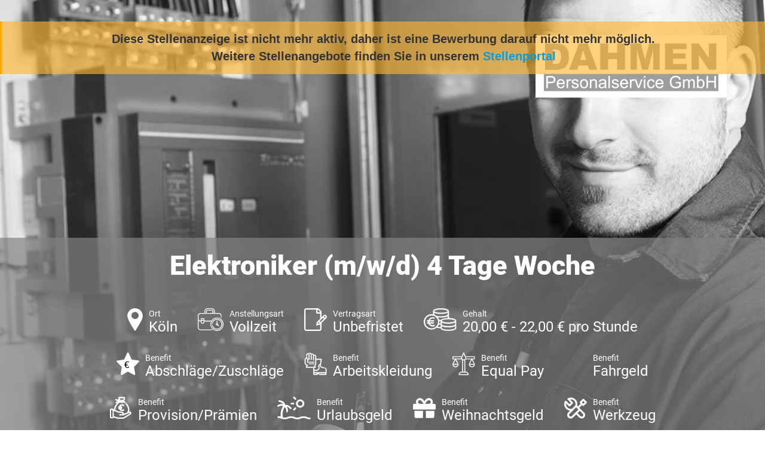

--- FILE ---
content_type: text/html; charset=utf-8
request_url: https://jobs.dahmen-personal.de/stellenanzeige/1003x7b008779-9fc0-4b93-ae3f-9783dd65116e
body_size: 11294
content:



<!doctype html>
<!--[if lt IE 7]><html class="no-js lt-ie9 lt-ie8 lt-ie7" lang=""> <![endif]-->
<!--[if IE 7]><html class="no-js lt-ie9 lt-ie8" lang=""> <![endif]-->
<!--[if IE 8]><html class="no-js lt-ie9" lang=""> <![endif]-->
<!--[if gt IE 8]><!-->
<html class="no-js" lang="">
<!--<![endif]-->

<head>
    <meta charset="utf-8">
    <meta http-equiv="Content-Type" content="text/html; charset=utf-8" />
    <meta name="viewport" content="width=device-width, initial-scale=1">
    <meta http-equiv="X-UA-Compatible" content="IE=edge,chrome=1">
    <meta name="title" content="Elektroniker (m/w/d) 4 Tage Woche - Vollzeit - DAHMEN Personalservice GmbH - K&#xF6;ln">
    <meta name="author" content="DAHMEN Personalservice GmbH">
    <meta name="publisher" content="DAHMEN Personalservice GmbH">
    <meta name="copyright" content="DAHMEN Personalservice GmbH">

    <meta property="og:image" content="https://jobs.dahmen-personal.de/CustomImage/62146de7-b0a5-4fd0-9775-568e6b3edaf0/image.png?width=1440&amp;format=jpeg">
    <meta property="og:title" content="Elektroniker (m/w/d) 4 Tage Woche - Vollzeit - DAHMEN Personalservice GmbH - K&#xF6;ln">
    <meta property="og:description" content="DAHMEN Personalservice GmbH mit Sitz in 50672 K&#xF6;ln sucht eine/n Elektroniker (m/w/d) 4 Tage Woche. Die ausgeschriebene Stelle ist eine Vollzeit-Stelle in K&#xF6;ln.">
    <meta property="og:url" content="https://jobs.dahmen-personal.de/Stellenanzeige/1003X7b008779-9fc0-4b93-ae3f-9783dd65116e">
    <meta property="og:type" content="website">
    <meta property="og:site_name" content="DAHMEN Personalservice GmbH">

        <meta name="expires" content="Mo, 15 Apr. 2024">
    <meta name="description" content="DAHMEN Personalservice GmbH mit Sitz in 50672 K&#xF6;ln sucht eine/n Elektroniker (m/w/d) 4 Tage Woche. Die ausgeschriebene Stelle ist eine Vollzeit-Stelle in K&#xF6;ln.">
    <meta name="keywords" content="Elektroniker (m/w/d) 4 Tage Woche, stellenangebot, stellenangebot in
          50672 K&#xF6;ln,
          K&#xF6;ln,
          DAHMEN Personalservice GmbH stellenanzeige">
    <meta name="abstract" content="DAHMEN Personalservice GmbH mit Sitz in 50672 K&#xF6;ln sucht eine/n Elektroniker (m/w/d) 4 Tage Woche. Die ausgeschriebene Stelle ist eine Vollzeit-Stelle in K&#xF6;ln.">
    <meta name="page-topic" content="Jobs,Stellenangebote,DAHMEN Personalservice GmbH">
    <meta name="page-type" content="Jobs,Stellenangebote,DAHMEN Personalservice GmbH">

    <title>Dahmen - Elektroniker (m/w/d) 4 Tage Woche</title>

    <link rel="stylesheet" href="/css/bootstrap/bootstrap.min.css" />
    <link rel="stylesheet" href="/css/bootstrap/bootstrap-grid.min.css" />
    <link rel="stylesheet" href="/css/fontawesome-free-5.14.0.min.css" />
    <link rel="stylesheet" href="/css/fontfaces.css" />

    <link rel="stylesheet" href="/Dahmen_Stellenanzeige/css/main.css" />
    <link rel="stylesheet" href="/Dahmen_Stellenanzeige/css/social-media-share.css" />
    <meta name="mobile-web-app-capable" content="yes">

        <link rel="SHORTCUT ICON" type="image/x-icon" href="/CustomImage/d5d6a1e7-d34f-4077-b206-d6a15f6e4541/image.png" />

    <link rel="canonical" href="https://jobs.dahmen-personal.de/Stellenanzeige/1003X7b008779-9fc0-4b93-ae3f-9783dd65116e" />

    <script type="application/ld+json">{"@context":"https://schema.org","@type":"Organization","name":"DAHMEN Personalservice GmbH","url":"http://www.dahmen-personal.de","logo":"https://jobs.dahmen-personal.de/CustomImage/df271ba7-65e1-4bb3-a143-bc61a5e330a3/image.png","contactPoint":{"@type":"ContactPoint","name":"Daniel Siemund","email":"d.siemund@dahmen-personal.de","telephone":"0221 27098717","contactType":"Recruiter"}}</script>
    <script type="application/ld+json">{"@context":"https://schema.org","@type":"WebSite","name":"DAHMEN Personalservice GmbH","alternateName":["www.dahmen-personal.de"],"url":"http://www.dahmen-personal.de"}</script>

        <script type="application/ld&#x2B;json">
            {"@context":"http://schema.org/","@type":"JobPosting","datePosted":"2024-03-16 12:00:00","description":"<div>\n                                                <div class=\"accordion-title\">\n                                                    <h3>Es ist endlich soweit!</h3>\n                                                </div>\n                                            <div class=\"accordion-content\">\n                                                <p>Wir suchen für ein Kölner Unternehmen mit prestigeträchtigen Aufträgen, fähige Leute, die Köln voranbringen. Die Modernisierung der KVB, der Bestandsimmobilien als auch Neubauten gehören dazu.</p></div></div>\n<div class=\"accordion featured\">\n                                            <div class=\"accordion-title\">\n                                                <h3>Wir bieten</h3>\n                                            </div>\n                                        <div class=\"accordion-content\">\n                                            <ul><li>Leistungsgerechte Bezahlung 20,00 € - 22,00 € / Std.</li><li>Unbefristetes Arbeitsverhältnis\n</li><li>Langfristiger Kundeneinsatz mit Übernahmeoption\n</li><li>Urlaubs- und Weihnachtsgeld\n</li><li>Hervorragendes Gesundheitsmanagement mit regelmäßigen ärztlichen Grundsatzuntersuchungen\n</li><li>Steigender Urlaubsanspruch bis zu 30 Tage\n</li><li>Pünktliche Bezahlung\n</li><li>Persönliche und vertrauensvolle Betreuung durch Ihre Ansprechpartner</li></ul>\n                                        </div>\n                                    </div>\n\n                                    <div class=\"accordion standard\">\n                                            <div class=\"accordion-title\">\n                                                <h3>Deine Aufgaben</h3>\n                                            </div>\n                                        <div class=\"accordion-content\">\n                                            <ul><li>Installation und Wartung von elektrischen Anlagen und Betriebsmitteln im Bereich der Gebäudetechnik und der TGA\n</li><li>Reparatur von elektrischen Anlagen und Schaltungen\n</li><li>Überprüfung und Instandhaltung bestehender elektrischer Installationen\n</li><li>Verlegung von Leerrohr\n</li><li>Installation von Bodentanks\n</li><li>Verlegung der Kabel (Kabelzugarbeiten)\n</li><li>Anschluss an Verteiler und Unterverteiler</li></ul>\n                                        </div>\n                                    </div>\n\n                                    <div class=\"accordion standard\">\n                                            <div class=\"accordion-title\">\n                                                <h3>Dein Profil</h3>\n                                            </div>\n                                        <div class=\"accordion-content\">\n                                            <ul><li>Abgeschlossene Ausbildung als <b>Elektroniker für Energie- und Gebäudetechnik (m/w/d)</b> oder vergleichbare Qualifikation</li><li><b>Elektroinstallateur (m/w/d)\n</b>\n</li><li><b>Elektriker (m/w/d)\n</b></li><li><b>Elektroniker für Betriebstechnik (m/w/d)\n</b></li><li><b>Elektroniker für Geräte und Systeme (m/w/d)</b></li><li>Kenntnisse in der Installation und Reparatur elektrischer Anlagen\n</li><li>Verständnis für elektrische Schaltpläne und technische Dokumentationen, dabei arbeitest du zeichnungssicher\n</li><li>Zuverlässigkeit, Teamfähigkeit und sorgfältige Arbeitsweise\n</li><li>Führerschein Klasse B (wünschenswert - kein muss)</li></ul>\n                                        </div>\n                                    </div>\n\n                                    <div class=\"accordion standard\">\n                                            <div class=\"accordion-title\">\n                                                <h3>Interesse?</h3>\n                                            </div>\n                                        <div class=\"accordion-content\">\n                                            <p>Dann klicke jetzt auf den „<b>Jetzt Bewerben</b>“ Button!\n</p><p>Oder sende uns Deine Bewerbung per</p><p><b style=\"color: var(--input-text-color); font-size: 1rem\">E-Mail</b><span style=\"color: var(--input-text-color); font-size: 1rem\"> an: <a href=\"mailto:a.zimkowsky@dahmen-personal.de\" target=\"_blank\">a.zimkowsky@dahmen-personal.de</a></span><span style=\"color: var(--input-text-color); font-size: 1rem\"> oder nutze unser</span></p><p><b style=\"color: var(--input-text-color); font-size: 1rem\">Online-Portal</b><span style=\"color: var(--input-text-color); font-size: 1rem\"> für Deine Bewerbung, um noch schnellere Ergebnisse zu erzielen.</span></p><p><span style=\"color: var(--input-text-color); font-size: 1rem\">Wir freuen uns auf Dich und Dein Ansprechpartner </span><b style=\"color: var(--input-text-color); font-size: 1rem\">Andre Zimkowsky</b><span style=\"color: var(--input-text-color); font-size: 1rem\"> steht Dir bei Fragen, unter der Telefonnummer </span><b style=\"color: var(--input-text-color); font-size: 1rem\">0221 270987-0</b><span style=\"color: var(--input-text-color); font-size: 1rem\">, gerne zur Verfügung!</span></p><p style=\"text-align: center\"><b>DAHMEN - Dein Sprungbrett zum Erfolg!</b></p></div></div>","title":"Elektroniker (m/w/d) 4 Tage Woche","validThrough":"2024-04-15 12:00:00","employmentType":"FULL_TIME","identifier":"639813","directApply":"true","hiringOrganization":{"name":"DAHMEN Personalservice GmbH","sameAs":"https://dahmen-personal.de/","logo":"https://jobs.dahmen-personal.de/CustomImage/df271ba7-65e1-4bb3-a143-bc61a5e330a3/image.png"},"jobLocation":{"address":{"addressLocality":"Köln","postalCode":"50672","addressRegion":"Nordrhein-Westfalen","streetAddress":"Hohenzollernring 49","addressCountry":"Deutschland"}},"baseSalary":{"currency":"EUR","type":"MonetaryAmount","value":{"minValue":"20.00","maxValue":"22.00","unitText":"HOUR","type":"QuantitativeValue"}}}
        </script>

    <style>
        #outer-wrapper .header {
            background: url( /CustomImage/62146de7-b0a5-4fd0-9775-568e6b3edaf0/image.png?width=1440&format=jpeg ) top center no-repeat;
            background-size: cover;
        }

        #outer-wrapper::before {
            content: "";
            display: block;
            position: fixed;
            top: 0;
            left: 0;
            width: 100%;
            height: 100%;
            background: url(/CustomImage/62146de7-b0a5-4fd0-9775-568e6b3edaf0/image.png?width=1440&format=jpeg) center no-repeat;
            background-size: cover;
            filter: blur(20px);
            -moz-filter: blur(20px);
            -webkit-filter: blur(20px);
            z-index: -1;
        }

        .aveo-stellenview__abgelaufen-link {
            color: #009fe3;
        }
    </style>



<!-- Google Tag Manager -->
<script>
  (function (w, d, s, l, i) {
    w[l] = w[l] || [];
    w[l].push({ "gtm.start": new Date().getTime(), event: "gtm.js" });
    var f = d.getElementsByTagName(s)[0],
      j = d.createElement(s),
      dl = l != "dataLayer" ? "&l=" + l : "";
    j.async = true;
    j.src = "https://www.googletagmanager.com/gtm.js?id=" + i + dl;
    f.parentNode.insertBefore(j, f);
  })(window, document, "script", "dataLayer", "GTM-P79PN586");
</script>
<!-- End Google Tag Manager -->
<!-- Google Tag Manager - JobID -->
<script>
  (function () {
    function extractJobID(url) {
      var match = url.match(
        /(?:Stellenanzeige|Bewerben(?:\/Formular)?)\/([A-Za-z0-9-]+)/
      );
      return match ? match[1] : null;
    }

    var jobID = extractJobID(window.location.href);

    if (jobID) {
      window.dataLayer = window.dataLayer || [];
      window.dataLayer.push({
        event: "customEvent",
        JobID: jobID,
      });
    }
  })();
</script>
<!-- End Google Tag Manager - JobID -->
</head>

<body>


<!-- Google Tag Manager (noscript) -->
<noscript><iframe src=https://www.googletagmanager.com/ns.html?id=GTM-P79PN586
height="0" width="0" style="display:none;visibility:hidden"></iframe></noscript>
<!-- End Google Tag Manager (noscript) -->
    <div class="aveo-stellenview__bg-image-blurred aveo-stellenview__bg-image-blurred--abgelaufen">
    </div>

        <div class="aveo-stellenview__abgelaufen-meldung noprint">
            Diese Stellenanzeige ist nicht mehr aktiv, daher ist eine Bewerbung darauf nicht mehr möglich. <br />
                <span>Weitere Stellenangebote finden Sie in unserem <a class="aveo-stellenview__abgelaufen-link" href="https://dahmen-personal.de/jobsuche/">Stellenportal</a></span>
        </div>
    <div id="outer-wrapper" class="aveo-stellenview__main-container--abgelaufen">
        <div class="fixed-header">
            <h2>Elektroniker (m/w/d) 4 Tage Woche</h2>
        </div>
        <div class="header">
            <div class="container-fluid">
                <div class="row">
                    <div class="col-12">
                        <a href="https://www.dahmen-personal.de" target="_blank" rel="noopener"><img src="/Dahmen_Kandidatenprofil/img/logo.svg" alt="Dahmen Personalservice GmbH" class="header__logo"></a>

                        <div class="header-bottom">
                            <h1>Elektroniker (m/w/d) 4 Tage Woche</h1>
                            <ul class="features">
                                    <li>
                                        <img src="/Dahmen_Stellenanzeige/images/icon-1.svg" height="38" alt="" />
                                        <div class="feature ort">
                                            <strong>Ort</strong>
                                            K&#xF6;ln
                                        </div>
                                    </li>
                                    <li>
                                        <img src="/Dahmen_Stellenanzeige/images/icon-2.svg" height="38" alt="" />
                                        <div class="feature anstellungsart">
                                            <strong>Anstellungsart</strong>
                                            Vollzeit
                                        </div>
                                    </li>
                                    <li>
                                        <img src="/Dahmen_Stellenanzeige/images/icon-3.svg" height="38" alt="" />
                                        <div class="feature vertragsart">
                                            <strong>Vertragsart</strong>
                                            Unbefristet
                                        </div>
                                    </li>

                                    <li>
                                        <img src="/Dahmen_Stellenanzeige/images/icon-4.svg" height="38" alt="" />
                                        <div class="feature gehalt">
                                            <strong>Gehalt</strong>
                                            20,00 &#x20AC; - 22,00 &#x20AC; pro Stunde
                                        </div>
                                    </li>
                                    <li>
                                        <img src="/Image/LayoutVorlageBenefit/8e36e018-5492-4e3e-b75f-b6482e676128?1938606435" height="38" alt="" />
                                        <div class="feature gehalt">
                                            <strong>Benefit</strong>
                                            Abschl&#xE4;ge/Zuschl&#xE4;ge
                                        </div>
                                    </li>
                                    <li>
                                        <img src="/Image/LayoutVorlageBenefit/cf25da42-2673-46e3-bec4-f9e6799193b4?-1153535565" height="38" alt="" />
                                        <div class="feature gehalt">
                                            <strong>Benefit</strong>
                                            Arbeitskleidung
                                        </div>
                                    </li>
                                    <li>
                                        <img src="/Image/LayoutVorlageBenefit/60a13697-0c52-48a4-b2d2-995dfa614e4d?834170058" height="38" alt="" />
                                        <div class="feature gehalt">
                                            <strong>Benefit</strong>
                                            Equal Pay
                                        </div>
                                    </li>
                                    <li>
                                        <img src="/Image/LayoutVorlageBenefit/fe87c102-93b4-4424-8936-afb8bfbfd3e8?-630682788" height="38" alt="" />
                                        <div class="feature gehalt">
                                            <strong>Benefit</strong>
                                            Fahrgeld
                                        </div>
                                    </li>
                                    <li>
                                        <img src="/Image/LayoutVorlageBenefit/d332a3bd-2e19-4778-ae09-87042ac2ef7f?-982754186" height="38" alt="" />
                                        <div class="feature gehalt">
                                            <strong>Benefit</strong>
                                            Provision/Pr&#xE4;mien
                                        </div>
                                    </li>
                                    <li>
                                        <img src="/Image/LayoutVorlageBenefit/cfe71cf6-fe2e-401e-9889-0c90a211cf55?879230399" height="38" alt="" />
                                        <div class="feature gehalt">
                                            <strong>Benefit</strong>
                                            Urlaubsgeld
                                        </div>
                                    </li>
                                    <li>
                                        <img src="/Image/LayoutVorlageBenefit/a3d5f77d-89b6-4e90-af55-c27cb87a613a?207878518" height="38" alt="" />
                                        <div class="feature gehalt">
                                            <strong>Benefit</strong>
                                            Weihnachtsgeld
                                        </div>
                                    </li>
                                    <li>
                                        <img src="/Image/LayoutVorlageBenefit/539f39f1-db27-4126-97fd-c28eda17a01c?-879624420" height="38" alt="" />
                                        <div class="feature gehalt">
                                            <strong>Benefit</strong>
                                            Werkzeug
                                        </div>
                                    </li>
                                    <li>
                                        <img src="/Image/LayoutVorlageBenefit/1747397d-2c84-4f43-937c-b1f6209a9c31?-1813102459" height="38" alt="" />
                                        <div class="feature gehalt">
                                            <strong>Benefit</strong>
                                            &#xDC;bernahmeoption
                                        </div>
                                    </li>
                            </ul>
                        </div>

                    </div>
                </div>
            </div>
        </div>


        <div class="main-container">
            <div class="container-fluid">
                <div class="row">
                    <div class="col-12 col-md-12 col-lg-8">
                        <div class="main-content">
                            <div class="accordion main-title">
                                <div class="accordion-title">
                                        <h2>Elektroniker  4 Tage Woche <small>(m/w/d)</small></h2>
                                </div>
                                    <div class="ArtemisXMLBody">
                                        <div>
                                                <div class="accordion-title">
                                                    <h3>Es ist endlich soweit!</h3>
                                                </div>
                                            <div class="accordion-content">
                                                <p>Wir suchen für ein Kölner Unternehmen mit prestigeträchtigen Aufträgen, fähige Leute, die Köln voranbringen. Die Modernisierung der KVB, der Bestandsimmobilien als auch Neubauten gehören dazu.</p>
                                            </div>
                                        </div>
                                    </div>
                            </div>

                            <div class="ArtemisXMLBody">
                                    <div class="accordion featured">
                                            <div class="accordion-title">
                                                <h3>Wir bieten</h3>
                                            </div>
                                        <div class="accordion-content">
                                            <ul><li>Leistungsgerechte Bezahlung 20,00 € - 22,00 € / Std.</li><li>Unbefristetes Arbeitsverhältnis
</li><li>Langfristiger Kundeneinsatz mit Übernahmeoption
</li><li>Urlaubs- und Weihnachtsgeld
</li><li>Hervorragendes Gesundheitsmanagement mit regelmäßigen ärztlichen Grundsatzuntersuchungen
</li><li>Steigender Urlaubsanspruch bis zu 30 Tage
</li><li>Pünktliche Bezahlung
</li><li>Persönliche und vertrauensvolle Betreuung durch Ihre Ansprechpartner</li></ul>
                                        </div>
                                    </div>

                                    <div class="accordion standard">
                                            <div class="accordion-title">
                                                <h3>Deine Aufgaben</h3>
                                            </div>
                                        <div class="accordion-content">
                                            <ul><li>Installation und Wartung von elektrischen Anlagen und Betriebsmitteln im Bereich der Gebäudetechnik und der TGA
</li><li>Reparatur von elektrischen Anlagen und Schaltungen
</li><li>Überprüfung und Instandhaltung bestehender elektrischer Installationen
</li><li>Verlegung von Leerrohr
</li><li>Installation von Bodentanks
</li><li>Verlegung der Kabel (Kabelzugarbeiten)
</li><li>Anschluss an Verteiler und Unterverteiler</li></ul>
                                        </div>
                                    </div>

                                    <div class="accordion standard">
                                            <div class="accordion-title">
                                                <h3>Dein Profil</h3>
                                            </div>
                                        <div class="accordion-content">
                                            <ul><li>Abgeschlossene Ausbildung als <b>Elektroniker für Energie- und Gebäudetechnik (m/w/d)</b> oder vergleichbare Qualifikation</li><li><b>Elektroinstallateur (m/w/d)
</b>
</li><li><b>Elektriker (m/w/d)
</b></li><li><b>Elektroniker für Betriebstechnik (m/w/d)
</b></li><li><b>Elektroniker für Geräte und Systeme (m/w/d)</b></li><li>Kenntnisse in der Installation und Reparatur elektrischer Anlagen
</li><li>Verständnis für elektrische Schaltpläne und technische Dokumentationen, dabei arbeitest du zeichnungssicher
</li><li>Zuverlässigkeit, Teamfähigkeit und sorgfältige Arbeitsweise
</li><li>Führerschein Klasse B (wünschenswert - kein muss)</li></ul>
                                        </div>
                                    </div>

                                    <div class="accordion standard">
                                            <div class="accordion-title">
                                                <h3>Interesse?</h3>
                                            </div>
                                        <div class="accordion-content">
                                            <p>Dann klicke jetzt auf den „<b>Jetzt Bewerben</b>“ Button!
</p><p>Oder sende uns Deine Bewerbung per</p><p><b style="color: var(--input-text-color); font-size: 1rem">E-Mail</b><span style="color: var(--input-text-color); font-size: 1rem"> an: <a href="mailto:a.zimkowsky@dahmen-personal.de" target="_blank">a.zimkowsky@dahmen-personal.de</a></span><span style="color: var(--input-text-color); font-size: 1rem">&nbsp;oder nutze unser</span></p><p><b style="color: var(--input-text-color); font-size: 1rem">Online-Portal</b><span style="color: var(--input-text-color); font-size: 1rem"> für Deine Bewerbung, um noch schnellere Ergebnisse zu erzielen.</span></p><p><span style="color: var(--input-text-color); font-size: 1rem">Wir freuen uns auf Dich und Dein Ansprechpartner </span><b style="color: var(--input-text-color); font-size: 1rem">Andre Zimkowsky</b><span style="color: var(--input-text-color); font-size: 1rem"> steht Dir bei Fragen, unter der Telefonnummer&nbsp;</span><b style="color: var(--input-text-color); font-size: 1rem">0221 270987-0</b><span style="color: var(--input-text-color); font-size: 1rem">, gerne zur Verfügung!</span></p><p style="text-align: center"><b>DAHMEN - Dein Sprungbrett zum Erfolg!</b></p>
                                        </div>
                                    </div>
                            </div>
                        </div>
                        <a href="https://bewerben.dahmen-personal.de/Bewerben/" target="_blank" rel="noopener" class="big-button blue left">
                            Nicht der passende Job?
                            <strong>Jetzt Initiativ Bewerben!</strong>
                        </a>
                    </div>
                    <div class="col-12 col-md-12 col-lg-4">
                            <div class="stellendetails">
                                    <h3>Stellendetails</h3>
                                    <br />
                                <p style="text-align: center"><b>Arbeitsbeginn:<br></b><span style="color: var(--input-text-color); font-size: 1rem">Ab sofort</span></p><p style="text-align: center"><b>Arbeitsort:<br></b><span style="color: var(--input-text-color); font-size: 1rem">Großraum Köln und Umgebung</span></p><p style="text-align: center"><b>Beruf:<br></b><span style="color: var(--input-text-color); font-size: 1rem">Elektriker (m/w/d)<br></span><span style="color: var(--input-text-color); font-size: 1rem">Elektroinstallateur (m/w/d)<br></span><span style="color: var(--input-text-color); font-size: 1rem">Elektroniker Energie- und Gebäudetechnik (m/w/d)<br>Elektroniker für Betriebstechnik (m/w/d)<br></span><span style="color: var(--input-text-color); font-size: 1rem">Elektroniker für Geräte und Systeme (m/w/d)</span></p><p style="text-align: center"><b>Branche:<br></b><span style="color: var(--input-text-color); font-size: 1rem">Handwerk</span></p><p style="text-align: center"><b>Vertragsart:<br></b><span style="color: var(--input-text-color); font-size: 1rem">Unbefristete Festanstellung in Vollzeit in einer 4-Tage-Woche</span></p><p style="text-align: center"><b>Verdienst:<br></b><span style="color: var(--input-text-color); font-size: 1rem">20,00 € - 22,00 € / Std. je nach Erfahrung und Qualifikation</span></p>
                            </div>
                        <div class="stellen-id">
                            <img src="/Dahmen_Stellenanzeige/images/icon-6.svg" height="70" alt="" />
                            <div>
                                <strong>Stellen-ID-Nummer </strong>
                                639813
                            </div>
                        </div>
                        <div class="person">
                            <img src="/Image/BenutzerIntern/3964238b-8afd-453f-88d8-e880a2670f5e/Large?2063329935" alt="" />
                            <h3>Interesse?</h3>
                            <strong>Daniel Siemund</strong>
                            Personal- und Kundenbetreuung
                            <ul class="contact">
                                    <li><span class="telephone"></span>Tel.: <a href="tel:0221 27098717">0221 27098717</a></li>
                                    <li><span class="mail"></span><a href="mailto:d.siemund@dahmen-personal.de">d.siemund@dahmen-personal.de</a></li>
                            </ul>
                        </div>
                        <a href="https://bewerben.dahmen-personal.de/Bewerben/" target="_blank" rel="noopener" class="big-button blue right">
                            Nicht der passende Job?
                            <strong>Jetzt Initiativ Bewerben!</strong>
                        </a>
                        <ul class="three-links">
                            <li>
                                <a href="https://dahmen-personal.de/bewerber/" target="_blank" rel="noopener" class="benefit">
                                    Benefits <br />Bei Dahmen
                                </a>
                            </li>
                            <li>
                                <a href="https://dahmen-personal.de/ueber-uns/" target="_blank" rel="noopener" class="uberuns">
                                    Über uns
                                </a>
                            </li>
                            <li>







                                <div class="share-dialog">
                                    <div class="share-dialog__header">
                                        <button class="close-button"><svg /><i class="fas fa-angle-double-up"></i></button>
                                        <h3 class="dialog-title">Stellenanzeige teilen</h3>
                                    </div>
                                    <div class="targets">
                                        <a class="button" href="https://www.facebook.com/sharer/sharer.php?u=https://jobs.dahmen-personal.de/Stellenanzeige/1003X7b008779-9fc0-4b93-ae3f-9783dd65116e" target="_blank" rel="noopener">
                                            <svg>
                                                <use href="#facebook"></use>
                                            </svg>
                                            <span>Facebook</span>
                                        </a>

                                        <a class="button" href="https://twitter.com/intent/tweet?text=DAHMEN Personalservice GmbH mit Sitz in 50672 K&#xF6;ln sucht eine/n Elektroniker (m/w/d) 4 Tage Woche.&url=https://jobs.dahmen-personal.de/Stellenanzeige/1003X7b008779-9fc0-4b93-ae3f-9783dd65116e" target="_blank" rel="noopener">
                                            <svg xmlns="http://www.w3.org/2000/svg" viewBox="0 0 512 512"><!--!Font Awesome Free 6.5.1 by fontawesome - https://fontawesome.com License - https://fontawesome.com/license/free Copyright 2024 Fonticons, Inc.--><path d="M389.2 48h70.6L305.6 224.2 487 464H345L233.7 318.6 106.5 464H35.8L200.7 275.5 26.8 48H172.4L272.9 180.9 389.2 48zM364.4 421.8h39.1L151.1 88h-42L364.4 421.8z" /></svg>
                                            <span>Twitter</span>
                                        </a>

                                        <a class="button" href="https://www.linkedin.com/shareArticle?mini=true&url=https://jobs.dahmen-personal.de/Stellenanzeige/1003X7b008779-9fc0-4b93-ae3f-9783dd65116e&title=&summary=DAHMEN Personalservice GmbH mit Sitz in 50672 K&#xF6;ln sucht eine/n Elektroniker (m/w/d) 4 Tage Woche.:&source=" target="_blank" rel="noopener">
                                            <svg>
                                                <use href="#linkedin"></use>
                                            </svg>
                                            <span>LinkedIn</span>
                                        </a>

                                        <a class="button" href="https://www.xing.com/app/user?op=share&url=https://jobs.dahmen-personal.de/Stellenanzeige/1003X7b008779-9fc0-4b93-ae3f-9783dd65116e" target="_blank" rel="noopener">
                                            <i class="fab fa-xing share-dialog__xing-icon"></i>
                                            <span>Xing</span>
                                        </a>

                                        <a class="button" href="https://api.whatsapp.com/send?text=Hallo, diese Stellenanzeige könnte dich interessieren: https://jobs.dahmen-personal.de/Stellenanzeige/1003X7b008779-9fc0-4b93-ae3f-9783dd65116e" target="_blank" rel="noopener">
                                            <i class="fab fa-whatsapp share-dialog__whatsapp-icon"></i>
                                            <span>Whatsapp</span>
                                        </a>

                                        <a class="button" href="mailto:?subject=Jobempfehlung: Elektroniker (m/w/d) 4 Tage Woche&amp;body=Hallo,%0D%0A%0D%0Adiese Stellenanzeige k&#xF6;nnte dich interessieren:%0D%0A%0D%0Ahttps://jobs.dahmen-personal.de/Stellenanzeige/1003X7b008779-9fc0-4b93-ae3f-9783dd65116e?Emailempfehlung" target="_blank" rel="noopener">
                                            <svg>
                                                <use href="#email"></use>
                                            </svg>
                                            <span>E-Mail</span>
                                        </a>
                                    </div>
                                </div>

                                <button class="share-button sidebar__share-button teilen" type="button" data-url="https://jobs.dahmen-personal.de/Stellenanzeige/1003X7b008779-9fc0-4b93-ae3f-9783dd65116e">
                                    <img src="/Dahmen_Stellenanzeige/images/icon-7.png" alt="" />
                                    <span>Teilen</span>
                                </button>

                                <svg class="hidden">
                                    <defs>
                                        <symbol id="share-icon" viewBox="0 0 24 24" fill="none" stroke="currentColor" stroke-width="2" stroke-linecap="round" stroke-linejoin="round" class="feather feather-share"><path d="M4 12v8a2 2 0 0 0 2 2h12a2 2 0 0 0 2-2v-8"></path><polyline points="16 6 12 2 8 6"></polyline><line x1="12" y1="2" x2="12" y2="15"></line></symbol>

                                        <symbol id="facebook" viewBox="0 0 24 24" fill="#3b5998" stroke="#3b5998" stroke-width="2" stroke-linecap="round" stroke-linejoin="round" class="feather feather-facebook"><path d="M18 2h-3a5 5 0 0 0-5 5v3H7v4h3v8h4v-8h3l1-4h-4V7a1 1 0 0 1 1-1h3z"></path></symbol>

                                        <symbol id="twitter" viewBox="0 0 24 24" fill="#1da1f2" stroke="#1da1f2" stroke-width="2" stroke-linecap="round" stroke-linejoin="round" class="feather feather-twitter"><path d="M389.2 48h70.6L305.6 224.2 487 464H345L233.7 318.6 106.5 464H35.8L200.7 275.5 26.8 48H172.4L272.9 180.9 389.2 48zM364.4 421.8h39.1L151.1 88h-42L364.4 421.8z" /></symbol>



                                        <symbol id="email" viewBox="0 0 24 24" fill="#777" stroke="#fafafa" stroke-width="2" stroke-linecap="round" stroke-linejoin="round" class="feather feather-mail"><path d="M4 4h16c1.1 0 2 .9 2 2v12c0 1.1-.9 2-2 2H4c-1.1 0-2-.9-2-2V6c0-1.1.9-2 2-2z"></path><polyline points="22,6 12,13 2,6"></polyline></symbol>

                                        <symbol id="linkedin" viewBox="0 0 24 24" fill="#0077B5" stroke="#0077B5" stroke-width="2" stroke-linecap="round" stroke-linejoin="round" class="feather feather-linkedin"><path d="M16 8a6 6 0 0 1 6 6v7h-4v-7a2 2 0 0 0-2-2 2 2 0 0 0-2 2v7h-4v-7a6 6 0 0 1 6-6z"></path><rect x="2" y="9" width="4" height="12"></rect><circle cx="4" cy="4" r="2"></circle></symbol>

                                        <symbol id="close" viewBox="0 0 24 24" fill="none" stroke="currentColor" stroke-width="2" stroke-linecap="round" stroke-linejoin="round" class="feather feather-x-square"><rect x="3" y="3" width="18" height="18" rx="2" ry="2"></rect><line x1="9" y1="9" x2="15" y2="15"></line><line x1="15" y1="9" x2="9" y2="15"></line></symbol>
                                    </defs>
                                </svg>

                            </li>
                        </ul>






                    </div>
                </div>
            </div>
        </div>


        <div class="footer-logos">
            <div class="container-fluid">
                <div class="row">
                    <div class="col-12">
                        <ul class="logos">
                            <li><img src="/Dahmen_Stellenanzeige/images/logo_tüv.png" alt="TÜV" /></li>
                            <li><img src="/Dahmen_Stellenanzeige/images/logo_gvp.png" alt="GVP" /></li>
                            <li><img src="/Dahmen_Stellenanzeige/images/logo_ecovadis.png" alt="ecovadis GOLD" /></li>
                            <li><img src="/Dahmen_Stellenanzeige/images/logo_werksarztzentrum.jpg" alt="Werkarztzentrum" /></li>
                            <li><img style="max-width: 10rem;max-height: unset;" src="/Dahmen_Stellenanzeige/images/kununu.jpg" alt="Top Company Award - Kununu" /></li>
                            <li><img style="max-width: 10rem;max-height: unset;" src="/Dahmen_Stellenanzeige/images/most_wanted_logo.png" alt="Most Wanted Employer 2024" /></li>
                            <li><img style="max-width: 10rem;max-height: unset;" src="/Dahmen_Stellenanzeige/images/CrefoZert.jpg" alt="CrefoZert" /></li>
                            <li><img style="max-width: 10rem;max-height: 10rem;" src="/Dahmen_Stellenanzeige/images/logo_germanbrand.png" alt="german brand award" /></li>
                            <li><img src="/Dahmen_Stellenanzeige/images/logo_rheinwupper.jpg" alt="RHEIN-WUPPER" /></li>
                        </ul>
                    </div>
                </div>
            </div>
        </div>
        <div class="footer">
            <div class="container-fluid">
                <div class="row">
                    <div class="col-12">
                        <h4>KONTAKT</h4>
                        <address>
                            DAHMEN Personalservice GmbH <br />
                            Hohenzollernring 49,
                            50672 K&#xF6;ln
                        </address>


                        <div class="contact-details">
                            Tel.: <a href="tel:0221 2709870">0221 2709870</a><br />
                            Fax: <a href="tel:0221 27098710">0221 27098710</a><br />
                            e-mail: <a href="mailto:koeln@dahmen-personal.de">koeln@dahmen-personal.de</a><br />
                            Webadresse: <a href="http://www.dahmen-personal.de" target="_blank" rel="noopener">http://www.dahmen-personal.de</a>
                        </div>
                        <div class="footer-social">
                            <h4>FOLGEN SIE UNS</h4>

                            <ul class="socials">
                                <li><a href="https://www.facebook.com/dahmenpersonalservice/?ref=hl" target="_blank" rel="noopener"><i class="fab fa-facebook-f"></i></a></li>
                                <li><a href="https://twitter.com/DahmenPersonal" target="_blank" rel="noopener"><svg class="dahmen-stellenanzeige__x-icon" xmlns="http://www.w3.org/2000/svg" viewBox="0 0 512 512"><!--!Font Awesome Free 6.5.1 by fontawesome - https://fontawesome.com License - https://fontawesome.com/license/free Copyright 2024 Fonticons, Inc.--><path d="M389.2 48h70.6L305.6 224.2 487 464H345L233.7 318.6 106.5 464H35.8L200.7 275.5 26.8 48H172.4L272.9 180.9 389.2 48zM364.4 421.8h39.1L151.1 88h-42L364.4 421.8z" /></svg></a></li>
                                <li><a href="https://www.instagram.com/dahmen.personalservice/" target="_blank" rel="noopener"><i class="fab fa-instagram"></i></a></li>
                                <li><a href="https://www.xing.com/companies/dahmenpersonalservicegmbh?keyword=dahmen%20personalservice%20gmbh" target="_blank" rel="noopener"><i class="fab fa-xing"></i></a></li>
                            </ul>
                        </div>
                    </div>
                </div>
            </div>
        </div>
        <div class="sub-footer">
            <div class="container-fluid">
                <div class="row">
                    <div class="col-12">
                        <h4>UNSERE NIEDERLASSUNGEN</h4>

                        <a href="https://dahmen-personal.de/duesseldorf-zentrale/" target="_blank" rel="noopener">Düsseldorf Zentrale</a> |
                        <a href="https://dahmen-personal.de/duesseldorf/" target="_blank" rel="noopener">Düsseldorf</a> |
                        <a href="https://dahmen-personal.de/euskirchen/" target="_blank" rel="noopener">Euskirchen</a> |
                        <a href="https://dahmen-personal.de/koeln/" target="_blank" rel="noopener">Köln</a> |
                        <a href="https://dahmen-personal.de/muelheim-an-der-ruhr/" target="_blank" rel="noopener">Mülheim an der Ruhr</a> |
                        <a href="https://dahmen-personal.de/viersen/" target="_blank" rel="noopener">Viersen</a> | <br />
                        <a href="https://dahmen-personal.de/frankfurt/" target="_blank" rel="noopener">Frankfurt</a> |
                        <a href="https://dahmen-personal.de/gernsheim/" target="_blank" rel="noopener">Gernsheim</a> |
                        <a href="https://dahmen-personal.de/kaiserslautern/" target="_blank" rel="noopener">Kaiserslautern</a> |
                        <a href="https://dahmen-personal.de/trier/" target="_blank" rel="noopener">Trier</a> |
                        <a href="https://dahmen-personal.de/heidelberg/" target="_blank" rel="noopener">Heidelberg</a> |
                        <a href="https://dahmen-personal.de/stuttgart/" target="_blank" rel="noopener">Stuttgart</a> | <br />
                        <a href="https://dahmen-personal.de/hannover/" target="_blank" rel="noopener">Hannover</a> |
                        <a href="https://dahmen-personal.de/muenchen/" target="_blank" rel="noopener">München</a><br /><br />
                        <div class="bottom-links">
                            <a href="https://dahmen-personal.de/kontakt/impressum/" target="_blank" rel="noopener">Impressum </a><br />
                            <a href="https://dahmen-personal.de/datenschutz/" target="_blank" rel="noopener">Datenschutz</a><br />
                            <a href="https://dahmen-personal.de/kontakt/agb/" target="_blank" rel="noopener">AGB</a>
                        </div>
                    </div>

                </div>
            </div>
        </div>
    </div>





    <script>
        var url = new URL(window.location.href);

        url.searchParams.delete("vc");

        window.history.replaceState(null, null, url.href);

        addEventListener('beforeunload', (event) => {
            var urlWithParameter = new URL(window.location.href);
            urlWithParameter.searchParams.append("vc", "Vmlld0NvdW50ZXIvMjY3ODMwMDMtQQ%3d%3d");
            history.replaceState(null, null, urlWithParameter.href);
        });
    </script>


    <script src="/Dahmen_Stellenanzeige/js/main.js"></script>
</body>
</html>

--- FILE ---
content_type: image/svg+xml
request_url: https://jobs.dahmen-personal.de/Image/LayoutVorlageBenefit/60a13697-0c52-48a4-b2d2-995dfa614e4d?834170058
body_size: 1477
content:
<svg id="Ebene_1" data-name="Ebene 1" xmlns="http://www.w3.org/2000/svg" viewBox="0 0 1381.17 1367.85"><defs><style>.cls-1{fill:#fff;}</style></defs><path class="cls-1" d="M1418,468V334.2a26.49,26.49,0,0,0-26.72-26.27H852c-3.23-4.18-6-8.59-9.73-12.5L751.89,92.86a26.91,26.91,0,0,0-48.95,0L612.59,295.43c-3.72,3.91-6.5,8.32-9.73,12.5H63.58A26.49,26.49,0,0,0,36.86,334.2V468a26.5,26.5,0,0,0,26.72,26.28H180.51L39.62,773.33A80,80,0,0,0,36.83,785c0,101.27,83.8,183.66,186.8,183.66S410.42,886.27,410.42,785a73.88,73.88,0,0,0-2.79-11.67L266.75,494.24h336.1c13.06,16.87,13.31,16.88,29.68,29.15v713.74H600.72c-96.51,0-181.84,75.44-181.84,181.58A26.49,26.49,0,0,0,445.6,1445H1009a26.49,26.49,0,0,0,26.72-26.27c0-105.73-85-181.58-181.84-181.58H822V523.59c16.68-12.44,17.1-12.75,29.94-29.35h336.11L1047.23,773.33a72,72,0,0,0-2.8,11.67c0,101.27,83.8,183.66,186.77,183.66S1418,886.27,1418,785a72.43,72.43,0,0,0-2.79-11.67L1274.32,494.24h117A26.5,26.5,0,0,0,1418,468ZM223.63,527l117,231.73h-234Zm0,389.11C159.25,916.11,105.39,871,93,811.28H354.29C341.87,871,288,916.11,223.63,916.11ZM1231.2,527l117,231.73h-234Zm0,389.11c-64.38,0-118.21-45.09-130.64-104.83h261.31C1349.44,871,1295.58,916.11,1231.2,916.11ZM90.3,441.69V360.47H576.47a152.34,152.34,0,0,0,0,81.22ZM980,1392.44H474.54c11.22-58.43,63.55-102.76,126.18-102.76H853.85C916.48,1289.68,968.81,1334,980,1392.44ZM768.6,1237.13H686V549.37c30.62,8.2,52.49,8.1,82.63.08Zm32.2-764c-40.45,39.77-106.32,39.77-146.77,0a100.94,100.94,0,0,1,0-144.28,26.07,26.07,0,0,0,5.59-8l67.8-152,67.79,152a26.07,26.07,0,0,0,5.59,8A100.94,100.94,0,0,1,800.8,473.16Zm563.76-31.47H878.4a152.24,152.24,0,0,0,0-81.22h486.2Z" transform="translate(-36.83 -77.13)"/></svg>

--- FILE ---
content_type: image/svg+xml
request_url: https://jobs.dahmen-personal.de/Image/LayoutVorlageBenefit/cfe71cf6-fe2e-401e-9889-0c90a211cf55?879230399
body_size: 2136
content:
<?xml version="1.0" encoding="utf-8"?>
<!-- Generator: Adobe Illustrator 24.0.0, SVG Export Plug-In . SVG Version: 6.00 Build 0)  -->
<svg version="1.1" id="Layer_1" xmlns="http://www.w3.org/2000/svg" xmlns:xlink="http://www.w3.org/1999/xlink" x="0px" y="0px"
	 viewBox="0 0 72.9 50.3" style="enable-background:new 0 0 72.9 50.3;" xml:space="preserve">
<style type="text/css">
	.st0{fill:#FFFFFF;}
</style>
<path class="st0" d="M49.8,10.1c2.9,0,5.2,2.3,5.2,5.2c0,2.9-2.3,5.2-5.2,5.2c-2.9,0-5.2-2.3-5.2-5.2C44.6,12.5,46.9,10.1,49.8,10.1
	 M49.8,24.4c5,0,9.1-4.1,9.1-9.1s-4.1-9.1-9.1-9.1c-5,0-9.1,4.1-9.1,9.1C40.7,20.3,44.8,24.4,49.8,24.4"/>
<path class="st0" d="M30.8,17.3h4.3c1.1,0,1.9-0.9,1.9-1.9c0-1.1-0.9-1.9-1.9-1.9h-4.3c-1.1,0-1.9,0.9-1.9,1.9
	C28.9,16.4,29.8,17.3,30.8,17.3"/>
<path class="st0" d="M38,6.3c0.4,0.4,0.9,0.6,1.4,0.6s1-0.2,1.4-0.6c0.8-0.8,0.8-2,0-2.7l-3-3c-0.8-0.8-2-0.8-2.7,0
	c-0.8,0.8-0.8,2,0,2.7L38,6.3z"/>
<path class="st0" d="M38,24.4l-3,3c-0.8,0.8-0.8,2,0,2.7c0.4,0.4,0.9,0.6,1.4,0.6c0.5,0,1-0.2,1.4-0.6l3-3c0.8-0.8,0.8-2,0-2.7
	C40,23.6,38.8,23.6,38,24.4"/>
<path class="st0" d="M71,46.4c-3,0-4.5-0.6-6.1-1.3c-1.8-0.8-3.8-1.6-7.6-1.6c-3.8,0-5.9,0.9-7.6,1.6c-1.6,0.7-3.1,1.3-6.1,1.3
	c-3,0-4.5-0.6-6.1-1.3c-1.8-0.8-3.8-1.6-7.6-1.6c-3.8,0-5.9,0.9-7.6,1.6c-1.6,0.7-3.1,1.3-6.1,1.3c-1.7,0-2.9-0.2-3.9-0.5
	c-1.6-5-1.4-10.6,0.8-16.6c0.9-2.6,2-4.8,2.9-6.2c1.9,2,4.7,5.8,3.3,9.2c-0.4,1,0.1,2.1,1,2.5c0.2,0.1,0.5,0.2,0.7,0.2
	c0.8,0,1.5-0.4,1.8-1.2c1.9-4.5-0.4-8.8-2.6-11.7c2.1,0.4,4.8,1.7,7.5,5c0.4,0.5,0.9,0.7,1.5,0.7c0.4,0,0.9-0.1,1.2-0.4
	c0.8-0.7,1-1.9,0.3-2.7c-3.8-4.7-7.9-6.2-10.6-6.5c-1.1-0.1-2-0.1-2.8-0.1c-0.2-1-0.6-2.3-1.4-3.6C14.2,11.9,11.1,8.7,4.5,8
	c-1.1-0.1-2,0.6-2.1,1.7c-0.1,1.1,0.6,2,1.7,2.1c3.9,0.5,6.6,2,8.2,4.5c0.1,0.2,0.2,0.4,0.3,0.6c-0.4-0.1-0.8-0.2-1.2-0.3
	c-3.9-0.8-7.6,0.1-10.6,2.5c-0.8,0.7-1,1.9-0.3,2.7c0.4,0.5,0.9,0.7,1.5,0.7c0.4,0,0.8-0.1,1.2-0.4c3.4-2.7,7.2-2,9.4-1.2
	c-0.9,1.6-2.2,4-3.3,7c-2.1,5.7-2.6,11.3-1.6,16.3c-1.4-0.4-3-0.8-5.4-0.8c-1.1,0-1.9,0.9-1.9,1.9s0.9,1.9,1.9,1.9
	c3,0,4.5,0.6,6.1,1.3c1.8,0.8,3.8,1.6,7.6,1.6s5.9-0.9,7.6-1.6c1.6-0.7,3.1-1.3,6.1-1.3c3,0,4.5,0.6,6.1,1.3
	c1.8,0.8,3.8,1.6,7.6,1.6c3.8,0,5.9-0.9,7.6-1.6c1.6-0.7,3.1-1.3,6.1-1.3c3,0,4.5,0.6,6.1,1.3c1.8,0.8,3.8,1.6,7.6,1.6
	c1.1,0,1.9-0.9,1.9-1.9C72.9,47.3,72,46.4,71,46.4"/>
</svg>
